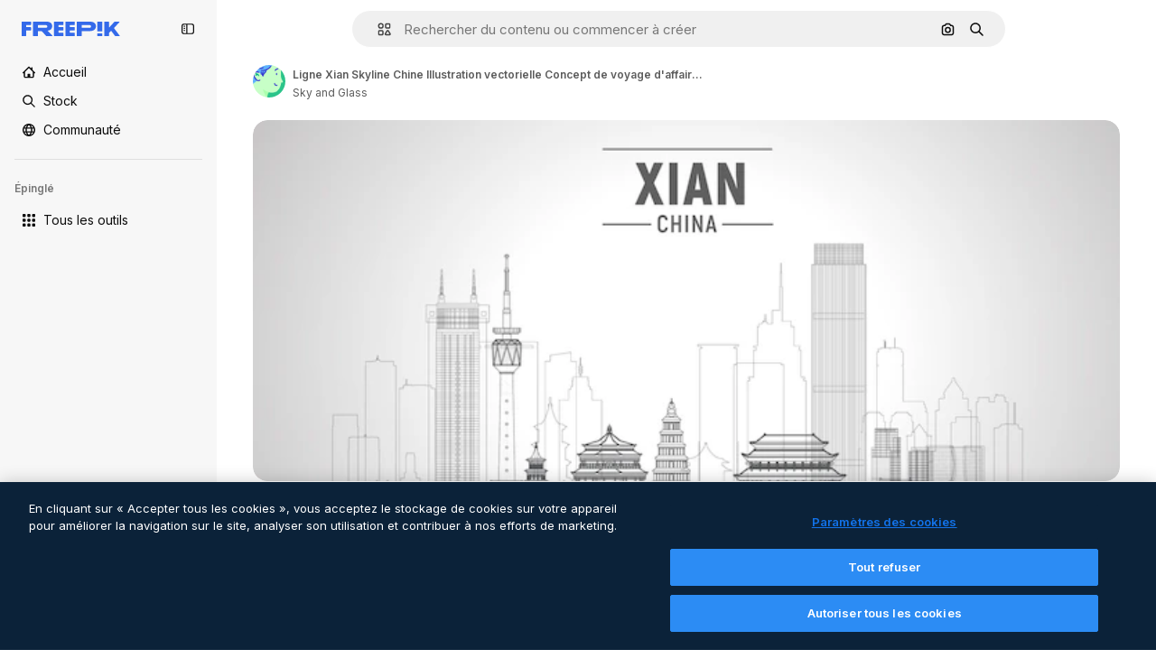

--- FILE ---
content_type: text/javascript
request_url: https://static.cdnpk.net/_next/static/chunks/7232-f875cfb3143a3c55.js
body_size: 7893
content:
!function(){try{var e="undefined"!=typeof window?window:"undefined"!=typeof global?global:"undefined"!=typeof self?self:{},t=(new e.Error).stack;t&&(e._sentryDebugIds=e._sentryDebugIds||{},e._sentryDebugIds[t]="edc142e9-8b0a-416f-8d1b-cbf4f1532c8c",e._sentryDebugIdIdentifier="sentry-dbid-edc142e9-8b0a-416f-8d1b-cbf4f1532c8c")}catch(e){}}(),(self.webpackChunk_N_E=self.webpackChunk_N_E||[]).push([[7232],{9217:function(e,t,r){"use strict";r.d(t,{Bx:function(){return a},LI:function(){return i},PS:function(){return s},pt:function(){return u},tu:function(){return o}}),r(6672);var n=r(22319),i=(0,n.c)({defaultClassName:"_1nit3sv0 $flex $flex-col sm:$flex-row $justify-center $items-center $gap-10 $flex-1 sm:$flex-none $z-0 $border-0 sm:$border $rounded border-surface-1 $min-w-40 $min-h-40 $transition-colors $bg-transparent hover:$bg-grayHeather/10 text-surface-foreground-0",variantClassNames:{withLabel:{true:"$px-0 sm:$px-20"}},defaultVariants:{withLabel:!1},compoundVariants:[]}),a="$flex $gap-10",u="$flex $gap-10 $flex-col",s=(0,n.c)({defaultClassName:"_1nit3sv2 $whitespace-normal $font-normal sm:$font-semibold $sprinkles-text-2xs sm:$sprinkles-text-sm $text-surface-foreground-0",variantClassNames:{alwaysVisible:{true:"$block",false:"$block sm:$hidden"}},defaultVariants:{alwaysVisible:!1},compoundVariants:[]}),o="$shadow-[0_0_60px_rgba(34,_34,_34,_0.25)] $rounded-md $overflow-hidden $w-300 $max-w-[100vw] $p-20 $flex $flex-col $gap-10 $bg-surface-0 dark:bg-surface-1"},26013:function(e,t,r){"use strict";r.d(t,{Nb:function(){return i},YS:function(){return n.YS},aD:function(){return n.aD},tw:function(){return a},xr:function(){return u}});var n=r(11031);let i="$rounded-[8px] $shadow-[0_0_60px_rgba(34,_34,_34,_0.25)] $bg-surface-0 dark:bg-surface-1 $z-[2] $overflow-hidden $flex $flex-col",a="$bg-transparent hover:$bg-surface-2 $px-[20px] $py-[10px] $cursor-pointer $sprinkles-text-xs $text-surface-foreground-2 $flex $gap-[10px] $items-center outline-none",u="$text-white dark:text-surface-1"},11031:function(e,t,r){"use strict";r.d(t,{Mw:function(){return o},VX:function(){return i},YS:function(){return a},aD:function(){return s}});var n=r(57291);let i=10,a=(0,n.j)("absolute right-4 top-4 flex flex-col gap-2 transition-all",{variants:{calculating:{true:"opacity-0",false:""}},defaultVariants:{calculating:!1}}),u="flex justify-center items-center rounded-full size-10 shadow-[0_0_60px_rgba(34,_34,_34,_0.25)] bg-surface-0 hover:bg-surface-3 text-surface-foreground-0",s=(0,n.cx)(u,"size-10 rounded-full"),o=(0,n.cx)(u,"size-[35px] rounded-full")},63123:function(e,t,r){"use strict";r.d(t,{CC:function(){return i},KW:function(){return u},NG:function(){return n},jN:function(){return a}});let n=124,i=180,a=140,u=160},70870:function(e,t,r){"use strict";r.d(t,{n:function(){return a}});var n=r(2209),i=r(52983);let a=e=>{let[t,r]=(0,i.useState)({height:null,width:null}),a=(0,i.useCallback)(()=>{let t=null==e?void 0:e.current;if(!t)return;let{width:n,height:i}=t.getBoundingClientRect();r({width:n,height:i})},[e]),u=(0,n.y)(a,500);return(0,i.useEffect)(()=>{a();let t=null==e?void 0:e.current,r=new ResizeObserver(u);return t&&r.observe(t),()=>{t&&r.unobserve(t)}},[u,a,e]),t}},29085:function(e,t,r){"use strict";r.d(t,{Q:function(){return n}});let n=(0,r(52983).createContext)(null)},20339:function(e,t,r){"use strict";r.d(t,{l:function(){return s}});var n=r(97458),i=r(65122),a=r(52983),u=r(29085);let s=e=>{let{children:t,thumbnailHeight:r}=e,[s,o]=(0,a.useState)(!1),l=(0,i.e)(),c=(0,a.useCallback)(()=>{l||r<90||o(!0)},[l,r]),d=(0,a.useCallback)(()=>{o(!1)},[]),f=(0,a.useMemo)(()=>({attributionEnabled:s,showAttribution:c,hideAttribution:d,thumbnailHeight:r}),[s,d,c,r]);return(0,a.useEffect)(()=>{s&&setTimeout(()=>{d()},15e3)},[s,d]),(0,n.jsx)(u.Q.Provider,{value:f,children:t})}},50987:function(e,t,r){"use strict";r.d(t,{J:function(){return a}});var n=r(52983),i=r(29085);let a=()=>{let e=(0,n.useContext)(i.Q);if(null===e)throw Error("useAttributionThumbnailState must be used within a AttributionThumbnailContext");return e}},52294:function(e,t,r){"use strict";r.d(t,{N:function(){return l}});var n=r(97458),i=r(770),a=r(9249),u=r(24985),s=r(10893),o=r(59470);let l=()=>{let{t:e}=(0,s.$G)("common");return(0,n.jsxs)("span",{className:o.q,children:[(0,n.jsx)(a.T,{children:e("generatedByAI")}),(0,n.jsx)(i.J,{as:u.Z,size:"sm",className:"$text-white"})]})}},4784:function(e,t,r){"use strict";r.d(t,{s:function(){return c}});var n=r(97458),i=r(86101),a=r(770),u=r(9249),s=r(92336),o=r(10893),l=r(70654);let c=()=>{let{t:e}=(0,o.$G)("detail");return(0,n.jsx)(i.u,{side:"bottom",trigger:(0,n.jsxs)("span",{className:l.z7,children:[(0,n.jsx)(u.T,{children:"Premium"}),(0,n.jsx)(a.J,{as:s.Z,size:"base",className:"text-white"})]}),backgroundColor:"grayEbony",colorText:"white",zIndex:2,hideOnLeaveHover:!0,className:l.Db,arrowClassName:l.Ri,defaultPadding:!1,children:e("checkedCrownTooltip")})}},70654:function(e,t,r){"use strict";r.d(t,{Db:function(){return i},Ri:function(){return a},z7:function(){return n}});let n="flex size-[29px] items-center justify-center rounded-full",i="max-w-[200px] p-2 text-center",a="text-surface-foreground-0"},41776:function(e,t,r){"use strict";r.d(t,{w:function(){return v}});var n=r(97458),i=r(86101),a=r(54455),u=r(770),s=r(9249),o=r(83273),l=r(10893),c=r(49558),d=r(52983),f=r(65724);let m=e=>{let{children:t,location:r,category:i,action:a,urlParams:u,className:s,onButtonClick:o=()=>void 0,resourceData:l,modalType:m="premiumContent"}=e,g=(0,f.W)(),v=(0,d.useMemo)(()=>({category:i,location:r,action:a,resource_id:l.id}),[a,i,l.id,r]),[b,p]=(0,c.n9)(v);return(0,d.useEffect)(()=>{b()},[b]),(0,n.jsx)("button",{className:s,onClick:()=>{o(),p(),g({checkoutQueryParams:u,modalType:m,resourceData:l,origin:r})},children:t})};var g=r(70654);let v=e=>{let{resource:t,urlParams:r,category:c}=e,{t:d}=(0,l.$G)(["common","detail"]),f=(0,a.E)(),v=(0,n.jsxs)("span",{className:g.z7,"data-cy":"search-results-crown",children:[(0,n.jsx)(s.T,{children:"Premium"}),(0,n.jsx)(u.J,{as:o.Z,size:"sm",className:"$text-yellowPremium"})]});return(0,n.jsxs)(i.u,{side:"bottom",trigger:v,backgroundColor:"grayEbony",colorText:"white",zIndex:2,className:g.Db,defaultPadding:!1,arrowClassName:g.Ri,children:[d("detail:premiumCrownTooltip")," ",(0,n.jsx)(m,{className:"$text-yellowSin inline-flex text-sm font-semibold",location:"thumbnail",urlParams:r,category:c,action:f?"upgrade":"get_plan",resourceData:t,children:d(f?"common:upgrade":"common:goPremium")})]})}},59470:function(e,t,r){"use strict";r.d(t,{q:function(){return n}});let n="flex size-8 items-center justify-center rounded-full bg-overlay-dialog"},1070:function(e,t,r){"use strict";r.d(t,{h:function(){return i}});var n=r(52983);let i=e=>{let{containerRef:t,isOpen:r,onClose:i}=e;(0,n.useEffect)(()=>{let e=null==t?void 0:t.current;if(e&&r)return e.addEventListener("mouseleave",i),()=>{e.removeEventListener("mouseleave",i)}},[t,i,r])}},18666:function(e,t,r){"use strict";r.d(t,{B:function(){return m}});var n=r(97458),i=r(86101),a=r(23113),u=r(79235),s=r(97374),o=r(770),l=r(9249),c=r(44854),d=r(10893),f=r(1703);let m=e=>{let{id:t,name:r,type:m,buttonClassName:g,labelClassName:v,preview:b,inThumbnail:p=!1,showLabel:h=!1,tooltipProps:x={},trigger:w,as:y}=e,{t:$}=(0,d.$G)("detailCommon"),_=(0,u.nD)(),j=(0,a.a)("lgMax"),C=(0,f.E)({id:t,name:r,type:m,preview:b,inThumbnail:p}),k=$("viewSimilar");if(w)return(0,n.jsx)(s.fC,{onClick:C,children:w});let N=(0,n.jsxs)(null!=y?y:"button",{...y?{dataCy:"view-similar-button"}:{"data-cy":"view-similar-button"},className:g,onClick:C,children:[(0,n.jsx)(l.T,{children:k}),(0,n.jsx)(o.J,{as:c.Z,size:"base"}),h&&(0,n.jsx)("span",{className:v,children:k})]});return j||h?N:(0,n.jsx)(i.u,{...x,trigger:(0,n.jsx)("div",{children:N}),triggerAsChild:!0,hideOnLeaveHover:!0,container:_.current,children:k})}},1703:function(e,t,r){"use strict";r.d(t,{E:function(){return s}});var n=r(9036),i=r(73701),a=r(12533),u=r(2983);let s=e=>{let{id:t,name:r,type:s,preview:{width:o,height:l,url:c},inThumbnail:d=!1}=e,f=(0,a.z)(c,o,l),m=(0,i.Z)(),g=(0,n.fD)({event_name:d?"similar_images_thumbnail":"similar_images",file_id:t.toString(),file_name:r,content_group2:s,search_logic_applied:"similar_images"});return async e=>{e.preventDefault(),e.stopPropagation(),(0,u.B)(s,"view_similar"),g(),m(),await f({type:s,discoverSimilarResourceId:t})}}},38012:function(e,t,r){"use strict";r.d(t,{p:function(){return n}});let n=(0,r(57291).cx)("focus:bg-surface-0/30 pointer-events-auto flex h-10 cursor-pointer items-center justify-center gap-2 rounded-full bg-surface-0 text-xs font-semibold text-surface-foreground-0 hover:bg-surface-3")},17722:function(e,t,r){"use strict";r.d(t,{B:function(){return u}});var n=r(97458),i=r(86101),a=r(10893);let u=e=>{let{blockStatus:t=!1,children:r,align:u,container:s,side:o="top"}=e,{t:l}=(0,a.$G)(["common","funnelModal"]);return(0,n.jsx)(i.u,{trigger:r,showTooltip:!!t,colorText:"white",backgroundColor:"grayOxford",rounded:!0,align:u,container:s,side:o,children:l("resource"===t?"common:handlePremiumResourceEnterprise":"funnelModal:contactWithAdminTitle")})}},57652:function(e,t,r){"use strict";r.d(t,{Z:function(){return j}});var n=r(97458),i=r(62758),a=r(18503),u=r(68464),s=r(57291),o=r(52983),l=r(70870),c=r(20339),d=r(94304),f=r(25240),m=r(6715),g=r(5479),v=r(91050),b=r(32490),p=r(97797),h=r(27222),x=r(3797),w=r(29708),y=r(37908);let $=e=>{let{id:t,poster:r,videoSrc:i,premium:a,quality:u,duration:s,name:$,author:j,orientation:C,related:k=!1,nativeAspectRatio:N,url:z,track:S,uuid:E,location:T,position:P,enableGaTracker:I=!1,fromElement:L="related_resources",categoryGAEvent:D,isAIGenerated:R,bestAssetForAI:M}=e,A=(0,o.useRef)(null),V=(0,b.R)({containerRef:A,threshold:[0,1]}),B=(0,m.O)(),H=(0,g.l)({id:t,url:z,related:k,nativeAspectRatio:N,track:S,uuid:E,fromElement:L}),Z=(0,d.o)(r,{...t&&{item_id:t.toString()}}),O=(0,v.Ft)(),G=(0,f.oL)(),{height:J}=(0,l.n)(A);return(0,n.jsx)(c.l,{thumbnailHeight:null!=J?J:0,children:(0,n.jsxs)("article",{className:_({orientation:C}),ref:A,"data-cy":"resource-thumbnail",children:[(0,n.jsx)(x.A,{as:H,onHandleClick:e=>{D&&B(t,D,"video"),e.shiftKey||e.ctrlKey||e.altKey||G(t,O,"video")},name:$,children:(0,n.jsx)(w.n,{posterSrc:Z,videoSrc:i,duration:s,name:$,author:j,isInViewport:V,id:t,premium:a,position:P,enableGaTracker:I,videoUrl:H,orientation:C})}),(0,n.jsx)(p.Y,{id:t,name:$,poster:r,authorName:null==j?void 0:j.name,isPremium:a,isAIGenerated:R,orientation:C}),(0,n.jsxs)("div",{className:"opacity-0 transition-opacity group-hover:opacity-100",children:[(0,n.jsx)(y.v,{id:t,name:$,poster:r,containerRef:A,orientation:C}),V&&(0,n.jsx)(h.Q,{id:t,poster:r,location:T,author:j,premium:a,quality:u,orientation:C,name:$,isAIGenerated:R,bestAssetForAI:M})]})]})})},_=(0,s.j)("group relative overflow-hidden rounded-xl bg-black/10 bg-cover bg-center pt-[56.25%] [contain:strict]",{variants:{orientation:{vertical:"aspect-[9/16]",horizontal:"aspect-video",square:"aspect-square"}},defaultVariants:{orientation:"horizontal"}}),j=e=>{let{items:t,title:r,fromElement:s,categoryGAEvent:o,className:l}=e;return(null==t?void 0:t.length)?(0,n.jsxs)("div",{children:[(0,n.jsx)("div",{className:(0,a.m)("$mb-20","related_resources"===s&&"$mt-30",l),children:(0,n.jsx)("p",{className:u.TN,children:r})}),(0,n.jsx)(v.Ch,{videos:t,fromView:"resource_detail",children:(0,n.jsx)(i.z,{children:t.map((e,t)=>(0,n.jsx)("div",{className:"$w-300",children:(0,n.jsx)($,{...e,related:!0,location:"resource_detail",position:t,fromElement:s,categoryGAEvent:o},e.id)},e.id))})})]}):null}},63081:function(e,t,r){"use strict";r.d(t,{Bm:function(){return a},Ej:function(){return i}});var n=r(7858);let i="resource_detail",a=[i,"freepik_web_download_limit"];Object.values(n.a2)},80751:function(e,t,r){"use strict";r.d(t,{H:function(){return u}});var n=r(2394),i=r(52983),a=r(27310);let u=()=>{let e=(0,n.E)(),t=(0,a.C)();return(0,i.useCallback)(r=>{let{tool:n,canUserDownloadResource:i}=r,a=t(n),u=!a&&e,s=!i&&e,o=!1;return u?o="tool":s&&(o="resource"),{canUseTool:a,blockStatus:o}},[t,e])}},93898:function(e,t,r){"use strict";r.d(t,{B:function(){return n}});let n=(0,r(52983).createContext)({})},98836:function(e,t,r){"use strict";r.d(t,{n:function(){return v}});var n=r(97458),i=r(72234),a=r(58443),u=r(68147),s=r(56106),o=r(26324),l=r(25983),c=r(52983),d=r(72118),f=r(55408);let m=e=>{let{uuid:t,searchTrackingCode:r,page:n,userId:i,isUserPremium:a,userData:u,country:s,language:o,walletId:l}=e,m=(0,c.useRef)([]),g=(0,c.useRef)(null),v=(0,c.useCallback)(()=>{var e,c,v,b;let p=m.current;if(0===p.length)return;let h=new URLSearchParams({partner:"data",event_at:Date.now().toString(),batch_size:p.length.toString(),...t&&{uuid:t},ga_client_id:null!==(e=d.Z.get("_ga"))&&void 0!==e?e:"",user_id:null!==(c=null==i?void 0:i.toString())&&void 0!==c?c:"0",is_premium_user:a?"1":"0",user_type:null!==(v=null==u?void 0:u.user_type_fr)&&void 0!==v?v:"anonymous",...l&&{wallet_id:l},...s&&{country_iso_code:s},...o&&{language_iso_code:o},page:null!==(b=null==n?void 0:n.toString())&&void 0!==b?b:"1",...r&&{track:r},items:JSON.stringify(p)}),x="send&event&".concat(h.toString());(0,f.O)(x),m.current=[],g.current&&(clearTimeout(g.current),g.current=null)},[s,a,o,n,r,null==u?void 0:u.user_type_fr,i,t,l]),b=(0,c.useCallback)(()=>{g.current||(g.current=setTimeout(()=>{v()},2e3))},[v]),p=(0,c.useCallback)(e=>{m.current.push(e),m.current.length>=10?v():b()},[v,b]);return(0,c.useEffect)(()=>()=>{g.current&&clearTimeout(g.current),m.current.length>0&&v()},[v]),p};var g=r(93898);let v=e=>{let{children:t,searchTrackingCode:r,vertical:d,page:f,uuid:v}=e,b=(0,u.I)(),p=(0,s.H)(),h=(0,i.Lh)(),x=(0,a.D)(),w=(0,o.N)(),y=(0,l.ZK)(),$=(0,c.useMemo)(()=>({uuid:v,searchTrackingCode:r,page:f,userId:null!=b?b:void 0,isUserPremium:p,userData:null!=x?x:void 0,country:null!=w?w:void 0,walletId:null!=h?h:void 0}),[v,r,f,b,p,x,w,h]),_=m($),j=(0,c.useMemo)(()=>({...$,vertical:d,language:y,addEventTrackerToQueue:_}),[$,d,y,_]);return(0,n.jsx)(g.B.Provider,{value:j,children:t})}},94304:function(e,t,r){"use strict";r.d(t,{n:function(){return n.n},o:function(){return i.o}});var n=r(98836),i=r(80847)},80847:function(e,t,r){"use strict";r.d(t,{o:function(){return m}});let n={anonymous:"anonymous",premium:"payment"};var i=r(2606),a=r(68147),u=r(91394),s=r(56106),o=r(96986),l=r(52983),c=r(70730),d=r(80144);let f={premium:"P",nonPremium:"R"},m=(e,t)=>{let r=(0,o.P)(),m=(0,u.d)(),g=(0,a.I)(),v=(0,s.H)(),b=(0,i.A)(),p=(0,c.I)(),{searchTrackingCode:h}=(0,d.i)(),x=(0,l.useMemo)(()=>{let e=new URLSearchParams;if(r&&r.userType!==n.anonymous&&r.userId){let t=f[r.userType===n.premium?"premium":"nonPremium"];e.append("uid","".concat(t).concat(r.userId))}else if(b&&m){let t=f[v?"premium":"nonPremium"];e.append("uid","".concat(t).concat(g))}return p&&e.append("ga",p),h&&e.append("semt",h),t&&Object.keys(t).forEach(r=>e.append(r,t[r])),e.toString()},[t,p,b,m,v,h,g,r]);return"".concat(e).concat(x?"?".concat(x):"")}},80144:function(e,t,r){"use strict";r.d(t,{i:function(){return a}});var n=r(52983),i=r(93898);let a=()=>(0,n.useContext)(i.B)},35103:function(e,t,r){"use strict";r.d(t,{O:function(){return a}});var n=r(2394),i=r(65122);let a=e=>{let t=(0,i.e)(),r=(0,n.E)();return!(!e||t)&&!!r&&"resource"}},47152:function(e,t,r){"use strict";r.d(t,{T:function(){return u},U:function(){return s}});var n=r(97458),i=r(52983);let a=(0,i.createContext)({isCollapsed:null}),u=e=>{let{isCollapsed:t,children:r}=e,u=(0,i.useMemo)(()=>({isCollapsed:t}),[t]);return(0,n.jsx)(a.Provider,{value:u,children:r})},s=()=>(0,i.useContext)(a)},61462:function(e,t,r){"use strict";r.d(t,{b:function(){return a}});var n=r(97458),i=r(40409);let a=e=>{let{children:t,...r}=e;return(0,n.jsx)(i.t.Provider,{value:r,children:t})}},3223:function(e,t,r){"use strict";r.d(t,{z:function(){return u}});var n=r(52983),i=r(80144);let a={ai:"regular",photo:"regular",vector:"regular",psd:"regular",icon:"icon",template:"template",mockup:"mockup",video:"video","3d":"3d"},u=e=>{let{id:t,type:r,premium:u,position:s}=e,{vertical:o,addEventTrackerToQueue:l}=(0,i.i)();return(0,n.useCallback)(()=>{var e;let n={item_id:t.toString(),is_premium_item:u?"1":"0",position:s.toString(),item_supertype:null!==(e=a[r])&&void 0!==e?e:r,vertical:null!=o?o:r};null==l||l(n)},[l,t,s,u,r,o])}},44022:function(e,t,r){"use strict";r.d(t,{h:function(){return o}});var n=r(97458),i=r(97374),a=r(52983),u=r(40197);let s=(0,r(57291).j)(["inline-flex items-center justify-center rounded font-semibold transition duration-150 ease-in-out","disabled:cursor-not-allowed disabled:opacity-50","disabled:aria-pressed:cursor-default disabled:aria-pressed:opacity-100","focus-visible:outline focus-visible:outline-2 focus-visible:outline-offset-2 focus-visible:outline-surface-border-alpha-1","active:outline-none"],{variants:{size:{"2xs":"size-4 text-2xs",xs:"size-6 text-2xs",sm:"size-8 text-xs",md:"size-10 text-sm",lg:"size-12 text-base"},shape:{rectangle:"rounded",rounded:"rounded-full",square:"rounded-lg"},variant:{primary:["bg-primary-0 text-primary-foreground-0 aria-pressed:bg-primary-2 hover:enabled:bg-primary-1 active:enabled:bg-primary-2"],secondary:["bg-secondary-0 text-secondary-foreground-0 aria-pressed:bg-secondary-2 hover:enabled:bg-secondary-1 active:enabled:bg-secondary-2"],tertiary:["bg-default-0 text-default-foreground-0 aria-pressed:bg-default-2 hover:enabled:bg-default-1 active:enabled:bg-default-2"],outline:["border border-outline-border-0 bg-outline-0 text-outline-foreground-0 aria-pressed:bg-outline-1 hover:enabled:border-outline-border-1 active:enabled:border-outline-border-2 active:enabled:bg-outline-1"],default:["bg-surface-0 text-default-foreground-0 aria-pressed:bg-surface-2 hover:enabled:bg-surface-1 active:enabled:bg-surface-3"],ghost:["bg-ghost-0 text-ghost-foreground-0 aria-pressed:bg-ghost-2 hover:enabled:bg-ghost-1 active:enabled:bg-ghost-2"],premium:["bg-premium-0 text-premium-foreground-0 aria-pressed:bg-premium-2 hover:enabled:bg-premium-1 active:enabled:bg-premium-2"],destructive:["bg-destructive-0 text-destructive-foreground-0 aria-pressed:bg-destructive-1 hover:enabled:bg-destructive-1 active:enabled:bg-destructive-1"]}},defaultVariants:{variant:"primary",size:"md",shape:"rectangle"}}),o=(0,a.forwardRef)(function(e,t){let{className:r,variant:a,size:o,shape:l,icon:c,asChild:d=!1,children:f,...m}=e,g=d?i.g7:"button";return(0,n.jsxs)(g,{ref:t,className:(0,u.m6)(s({variant:a,size:o,shape:l}),r),...m,children:[c,f]})})},87908:function(e,t,r){"use strict";var n=r(97458);t.Z=e=>(0,n.jsxs)("svg",{xmlns:"http://www.w3.org/2000/svg",viewBox:"0 0 512 512",width:16,height:16,"aria-hidden":!0,...e,children:[(0,n.jsx)("path",{d:"M448.9 24.4H189c-34.8 0-63.1 28.3-63.1 63.1v201.8c0 34.8 28.3 63.1 63.1 63.1h259.8c34.8 0 63.1-28.3 63.1-63.1V87.4c.1-34.7-28.2-63-63-63M189 74.4h259.8c7.2 0 13.1 5.9 13.1 13.1v170.1l-30.6-31c-4.7-4.8-11.1-7.4-17.8-7.4s-13.1 2.7-17.8 7.5l-23 23.5-90-90.3c-4.7-4.7-11.1-7.4-17.7-7.4s-13 2.6-17.7 7.3L176 231.2V87.4c0-7.2 5.8-13 13-13"}),(0,n.jsx)("path",{d:"M388 172.7c15.8 0 28.6-12.8 28.6-28.6s-12.8-28.6-28.6-28.6-28.6 12.8-28.6 28.6 12.8 28.6 28.6 28.6M326.3 428.1c-2 7-9.2 11-16.2 9.1L59.6 366.9c-3.4-.9-6.2-3.1-7.9-6.2s-2.1-6.6-1.2-10L76 260.1V112.5c-8.8 7.8-15.6 18.1-19 30.3L2.4 337.3c-4.5 16.2-2.5 33.3 5.8 48s21.8 25.3 38 29.8l250.5 70.2c5.7 1.6 11.4 2.3 17 2.3 27.6 0 53-18.3 60.8-46.1l11-39.2h-51.9z"})]})},44854:function(e,t,r){"use strict";var n=r(97458);t.Z=e=>(0,n.jsxs)("svg",{xmlns:"http://www.w3.org/2000/svg","data-name":"Capa 1",viewBox:"0 0 23.99 24.38",width:16,height:16,"aria-hidden":!0,...e,children:[(0,n.jsx)("path",{d:"M22.82 14.89c-.65 0-1.17.52-1.17 1.17v4.33c0 .9-.74 1.64-1.64 1.64H3.98c-.44 0-.85-.17-1.16-.48s-.48-.72-.48-1.16l.02-16.03c0-.9.74-1.64 1.64-1.64h4.21c.65 0 1.17-.52 1.17-1.17S8.86.38 8.21.38H4C1.8.38.02 2.16.02 4.36L0 20.39c0 1.07.41 2.07 1.17 2.82.75.75 1.75 1.17 2.82 1.17h16.02c2.2 0 3.98-1.79 3.98-3.98v-4.33c0-.65-.52-1.17-1.17-1.17Z"}),(0,n.jsx)("path",{d:"M5.03 19.16c-.45 0-.7-.5-.4-.82l3.38-3.69c.22-.24.63-.23.83.03l1.66 2.1 3.6-3.93c.31-.34.88-.32 1.16.04l4.09 5.17c.36.46.01 1.11-.6 1.11H5.03ZM23.67 10.84l-2.1-2.1c1.63-2.46 1.07-5.81-1.32-7.61a5.61 5.61 0 0 0-7.88 1.14 5.55 5.55 0 0 0-1.06 4.17c.21 1.48.99 2.8 2.2 3.7a5.68 5.68 0 0 0 6.47.19l2.1 2.1c.22.21.5.32.79.32s.58-.11.8-.32c.43-.44.43-1.15 0-1.59m-3.04-5.19c0 2.06-1.68 3.74-3.74 3.74a3.74 3.74 0 0 1 0-7.48c2.06 0 3.74 1.68 3.74 3.74"})]})},63918:function(e,t,r){"use strict";var n=r(97458);t.Z=e=>(0,n.jsx)("svg",{xmlns:"http://www.w3.org/2000/svg",viewBox:"0 0 512 512",width:16,height:16,"aria-hidden":!0,...e,children:(0,n.jsx)("path",{d:"M269.2 438.4c-100.6 0-182.4-81.8-182.4-182.4S168.6 73.6 269.2 73.6c61.1 0 117.9 30.4 151.8 81.3 7.7 11.5 4.6 27-6.9 34.7s-27 4.6-34.7-6.9c-24.6-37-65.9-59.1-110.2-59.1-73 0-132.4 59.4-132.4 132.4s59.4 132.4 132.4 132.4c44.4 0 85.6-22.1 110.2-59.1 7.7-11.5 23.2-14.6 34.7-6.9s14.6 23.2 6.9 34.7c-33.9 50.9-90.7 81.3-151.8 81.3"})})},62758:function(e,t,r){"use strict";r.d(t,{z:function(){return s}});var n=r(97458),i=r(95109),a=r(18503),u=r(78364);let s=e=>{let{children:t,listClassName:r,draggableClassName:s,nextNavigationButtonEffect:o,arrowPrevAriaLabel:l,arrowNextAriaLabel:c}=e;return(0,n.jsx)("div",{className:(0,u.W)("$static xl:$relative $w-full","$static xl:$absolute $w-full"),children:(0,n.jsx)(i.DraggableNavigation,{style:"resources",className:s,nextNavigationButtonEffect:o,arrowDataCy:"home-hero-carrousel-arrow","aria-label":"Home carousel navigation",arrowPrevAriaLabel:l,arrowNextAriaLabel:c,children:(0,n.jsx)("ul",{className:(0,a.m)("$flex","$gap-20",r),children:t.map(e=>(0,n.jsx)("li",{children:e},e.key))})})})}},54455:function(e,t,r){"use strict";r.d(t,{E:function(){return i}});var n=r(8147);let i=()=>{let e=(0,n.H)();return!!(null==e?void 0:e.profile.hasSubscriptions)}},2209:function(e,t,r){"use strict";r.d(t,{y:function(){return i}});var n=r(52983);let i=(e,t)=>{let r=(0,n.useRef)();return(0,n.useCallback)(function(){for(var n=arguments.length,i=Array(n),a=0;a<n;a++)i[a]=arguments[a];clearTimeout(r.current),r.current=setTimeout(()=>{clearTimeout(r.current),e(...i)},t)},[e,t])}},46700:function(e,t,r){"use strict";r.d(t,{V:function(){return a}});var n=r(52983),i=r(43186);let a=()=>{let e=(0,i.J)();return(0,n.useCallback)((t,r)=>{let n=document.createElement("a");n.style.display="none",n.href=t,r&&(n.download=r),void 0===n.download&&n.setAttribute("target","_blank"),document.body.appendChild(n),n.click(),setTimeout(function(){document.body.removeChild(n),e(),URL.revokeObjectURL(t)},200)},[e])}},6672:function(){}}]);